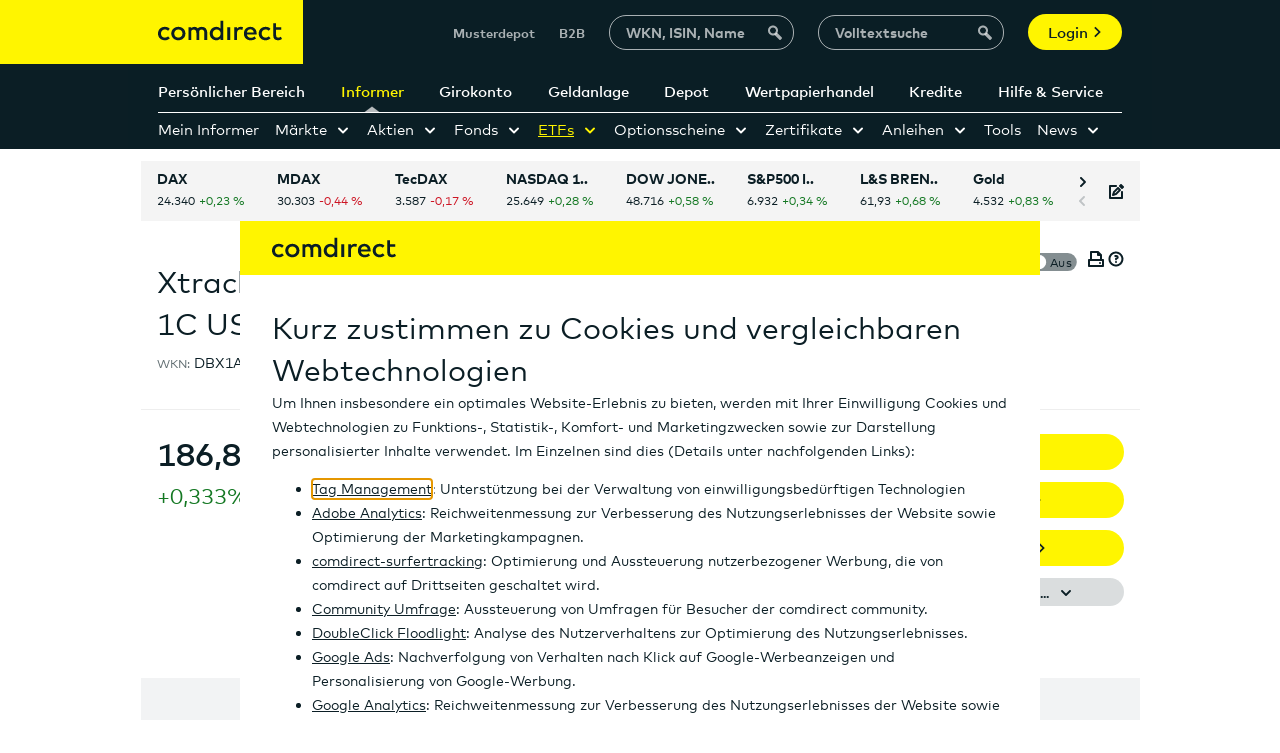

--- FILE ---
content_type: text/html;charset=UTF-8
request_url: https://www.comdirect.de/ovm/cd/api/1.0/funds/competition?wkn=DBX1AT&isin=LU0322253732&idNotation=&pageId=core0078
body_size: 5420
content:
<aside aria-label="Werbung Ausgewählte Alternativen" class="bg-color--cd-second-background border--cd-border-secondary border-1 outer-spacing--medium-bottom-md">
    <div class="flex-layout flex-layout__align-items--center flex-layout__justify-content--space-between inner-spacing--medium flex-layout__wrap--medium--wrap flex-layout__wrap--small--wrap">
        <div class="inner-spacing--medium-right">
          <span class="output-text text-weight--medium text-size--small inner-spacing--xsmall-right">Werbung</span>
          <h3 class="headline headline--h3 headline--no-margin">Ausgewählte Alternativen</h3>
        </div>
        <div class="flex-layout flex-layout__justify-content--end flex-layout__grow--1 flex-layout__align-items--center">
          <span class="text-size--xsmall inner-spacing--xsmall-right text-nowrap" lang="en">sponsored by</span>
          <img src="[data-uri]" alt="Logo von J.P. Morgan">  
        </div>
    </div>

    <table class="table table--collapse-sm display table--comparison table--transparent">
    <caption class="visually-hidden-all">Werbung Ausgewählte Alternativen</caption>
        <thead>
            <tr class="table__row">
                    <th scope="col" class="table__column--top table__column--transparent">
                        Name
                    </th>
                    <th scope="col" class="table__column--top table__column--transparent">
                        Vergleichsindex
                    </th>
                    <th scope="col" class="table__column--top table__column--transparent">
                        Fondsvolumen
                    </th>
                    <th scope="col" class="table__column--top table__column--transparent">
                        <span class="visually-hidden-all">Aktion</span>
                    </th>
            </tr>
        </thead>
        <tbody>
                <tr class="table__row">
                            <th scope="row" class="table__column--top table__column--transparent" data-label="Name">
                                <a class="link link--primary" href="/inf/etfs/detail/uebersicht.html?MARKET_SELECTION=true&ID_INSTRUMENT=126357847" data-plugin="{at:{pageId : 'coai_InformerContentIntegration', customTimestampParameter: 'ovm_timestamp',
                                    additionalParams : {
                                        ovm_ProduktContentIntegration : 'competition',
                                        ovm_Werbetreibender : 'J.P. Morgan',
                                        informer_EWF_ID : 'ISIN_LU0322253732',
                                        informer_EWF_ID_Klick : 'etf-kkt_JPMORGAN_AMC_WKN_A2DWM6',
                                        informer_Content_Int_Klick : 1}}}">
                                <span class="">
                                    JP Morgan Global Research Enhanced Index Equity ESG UCITS ETF USD Acc.
                                    
                                </span>
                                </a>
                            </th>
                            <td class="table__column--top table__column--transparent" data-label="Vergleichsindex">
                                <span class="">
                                    MSCI World
                                    
                                </span>
                            </td>
                            <td class="table__column--top table__column--transparent" data-label="Fondsvolumen">
                                <span class="">
                                    8,58 Mrd. EUR
                                    
                                </span>
                            </td>
                            <td class="table__column--top table__column--transparent">
                                <a class="button button--secondary button--small button--growing-sm" href="/inf/etfs/detail/uebersicht.html?MARKET_SELECTION=true&ID_INSTRUMENT=126357847" data-plugin="{at:{pageId : 'coai_InformerContentIntegration', customTimestampParameter: 'ovm_timestamp',
                                    additionalParams : {
                                        ovm_ProduktContentIntegration : 'competition',
                                        ovm_Werbetreibender : 'J.P. Morgan',
                                        informer_EWF_ID : 'ISIN_LU0322253732',
                                        informer_EWF_ID_Klick : 'etf-kkt_JPMORGAN_AMC_WKN_A2DWM6',
                                        informer_Content_Int_Klick : 1}}}">
                                <span class="button__inner">
                                    Zum ETF
                                    <span class="button__icon" aria-hidden="true"></span>
                                </span>
                                </a>
                            </td>
                </tr>
                <tr class="table__row">
                            <th scope="row" class="table__column--top table__column--transparent" data-label="Name">
                                <a class="link link--primary" href="/inf/etfs/detail/uebersicht.html?MARKET_SELECTION=true&ID_INSTRUMENT=248685338" data-plugin="{at:{pageId : 'coai_InformerContentIntegration', customTimestampParameter: 'ovm_timestamp',
                                    additionalParams : {
                                        ovm_ProduktContentIntegration : 'competition',
                                        ovm_Werbetreibender : 'J.P. Morgan',
                                        informer_EWF_ID : 'ISIN_LU0322253732',
                                        informer_EWF_ID_Klick : 'etf-kkt_JPMORGAN_AMC_WKN_A3EHRE',
                                        informer_Content_Int_Klick : 1}}}">
                                <span class="">
                                    JP Morgan Global Equity Premium Income Active UCITS ETF USD Dis.
                                    
                                </span>
                                </a>
                            </th>
                            <td class="table__column--top table__column--transparent" data-label="Vergleichsindex">
                                <span class="">
                                    MSCI World
                                    
                                </span>
                            </td>
                            <td class="table__column--top table__column--transparent" data-label="Fondsvolumen">
                                <span class="">
                                    1,20 Mrd. EUR
                                    
                                </span>
                            </td>
                            <td class="table__column--top table__column--transparent">
                                <a class="button button--secondary button--small button--growing-sm" href="/inf/etfs/detail/uebersicht.html?MARKET_SELECTION=true&ID_INSTRUMENT=248685338" data-plugin="{at:{pageId : 'coai_InformerContentIntegration', customTimestampParameter: 'ovm_timestamp',
                                    additionalParams : {
                                        ovm_ProduktContentIntegration : 'competition',
                                        ovm_Werbetreibender : 'J.P. Morgan',
                                        informer_EWF_ID : 'ISIN_LU0322253732',
                                        informer_EWF_ID_Klick : 'etf-kkt_JPMORGAN_AMC_WKN_A3EHRE',
                                        informer_Content_Int_Klick : 1}}}">
                                <span class="button__inner">
                                    Zum ETF
                                    <span class="button__icon" aria-hidden="true"></span>
                                </span>
                                </a>
                            </td>
                </tr>
                <tr class="table__row">
                            <th scope="row" class="table__column--top table__column--transparent" data-label="Name">
                                <a class="link link--primary" href="/inf/etfs/detail/uebersicht.html?MARKET_SELECTION=true&ID_INSTRUMENT=126357850" data-plugin="{at:{pageId : 'coai_InformerContentIntegration', customTimestampParameter: 'ovm_timestamp',
                                    additionalParams : {
                                        ovm_ProduktContentIntegration : 'competition',
                                        ovm_Werbetreibender : 'J.P. Morgan',
                                        informer_EWF_ID : 'ISIN_LU0322253732',
                                        informer_EWF_ID_Klick : 'etf-kkt_JPMORGAN_AMC_WKN_A2DWM7',
                                        informer_Content_Int_Klick : 1}}}">
                                <span class="">
                                    JPMorgan US Research Enhanced Index Equity Active UCITS ETF USD Acc
                                    
                                </span>
                                </a>
                            </th>
                            <td class="table__column--top table__column--transparent" data-label="Vergleichsindex">
                                <span class="">
                                    S&P 500
                                    
                                </span>
                            </td>
                            <td class="table__column--top table__column--transparent" data-label="Fondsvolumen">
                                <span class="">
                                    11,03 Mrd. EUR
                                    
                                </span>
                            </td>
                            <td class="table__column--top table__column--transparent">
                                <a class="button button--secondary button--small button--growing-sm" href="/inf/etfs/detail/uebersicht.html?MARKET_SELECTION=true&ID_INSTRUMENT=126357850" data-plugin="{at:{pageId : 'coai_InformerContentIntegration', customTimestampParameter: 'ovm_timestamp',
                                    additionalParams : {
                                        ovm_ProduktContentIntegration : 'competition',
                                        ovm_Werbetreibender : 'J.P. Morgan',
                                        informer_EWF_ID : 'ISIN_LU0322253732',
                                        informer_EWF_ID_Klick : 'etf-kkt_JPMORGAN_AMC_WKN_A2DWM7',
                                        informer_Content_Int_Klick : 1}}}">
                                <span class="button__inner">
                                    Zum ETF
                                    <span class="button__icon" aria-hidden="true"></span>
                                </span>
                                </a>
                            </td>
                </tr>
                <tr class="table__row">
                            <th scope="row" class="table__column--top table__column--transparent" data-label="Name">
                                <a class="link link--primary" href="/inf/etfs/detail/uebersicht.html?MARKET_SELECTION=true&ID_INSTRUMENT=126357851" data-plugin="{at:{pageId : 'coai_InformerContentIntegration', customTimestampParameter: 'ovm_timestamp',
                                    additionalParams : {
                                        ovm_ProduktContentIntegration : 'competition',
                                        ovm_Werbetreibender : 'J.P. Morgan',
                                        informer_EWF_ID : 'ISIN_LU0322253732',
                                        informer_EWF_ID_Klick : 'etf-kkt_JPMORGAN_AMC_WKN_A2DWM4',
                                        informer_Content_Int_Klick : 1}}}">
                                <span class="">
                                    JP Morgan Europe Research Enhanced Index Equity ESG UCITS ETF EUR Acc.
                                    
                                </span>
                                </a>
                            </th>
                            <td class="table__column--top table__column--transparent" data-label="Vergleichsindex">
                                <span class="">
                                    MSCI Europe
                                    
                                </span>
                            </td>
                            <td class="table__column--top table__column--transparent" data-label="Fondsvolumen">
                                <span class="">
                                    2,83 Mrd. EUR
                                    
                                </span>
                            </td>
                            <td class="table__column--top table__column--transparent">
                                <a class="button button--secondary button--small button--growing-sm" href="/inf/etfs/detail/uebersicht.html?MARKET_SELECTION=true&ID_INSTRUMENT=126357851" data-plugin="{at:{pageId : 'coai_InformerContentIntegration', customTimestampParameter: 'ovm_timestamp',
                                    additionalParams : {
                                        ovm_ProduktContentIntegration : 'competition',
                                        ovm_Werbetreibender : 'J.P. Morgan',
                                        informer_EWF_ID : 'ISIN_LU0322253732',
                                        informer_EWF_ID_Klick : 'etf-kkt_JPMORGAN_AMC_WKN_A2DWM4',
                                        informer_Content_Int_Klick : 1}}}">
                                <span class="button__inner">
                                    Zum ETF
                                    <span class="button__icon" aria-hidden="true"></span>
                                </span>
                                </a>
                            </td>
                </tr>
        </tbody>
    </table>
            <span class="footnotes visible-lg-inline-block inner-spacing--medium-bottom inner-spacing--medium-left inner-spacing--medium-right">
                            Verluste sind möglich.
            </span>
</aside>

--- FILE ---
content_type: text/html;charset=UTF-8
request_url: https://www.comdirect.de/ovm/cd/api/1.0/amc/highlighting?wkn=DBX1AT&isin=LU0322253732&idNotation=&pageId=core0078
body_size: 20550
content:

<aside aria-label="Werbung Beliebte ETF-Anbieter" class="bg-color--cd-second-background border--cd-border-secondary border-1 inner-spacing--medium" data-plugin="{multiExpandContent:{switchOrderByViewport:'smAndMd', activeClass: 'content-integration__trigger--active', switchOrderSelector:'[date-role=&quot;switchOrder&quot;]'}}">
  <div class="flex-layout flex-layout--row-reverse flex-layout__align-items--center flex-layout__justify-content--space-between inner-spacing--medium-bottom flex-layout__wrap--medium--wrap flex-layout__wrap--small--wrap">
    <span class="output-text accordion__tile__output-text text-weight--bold">
      Beliebte ETF-Anbieter
    </span>
    <span class="output-text accordion__tile__output-text text-weight--medium text-size--small">
      Werbung
    </span>
  </div>
  <div class="flex-layout flex-layout__wrap--wrap">
        <div class="flex-layout__basis--small--100 flex-layout__basis--medium--100 flex-layout__basis--large--25 inner-spacing--xsmall-right-lg outer-spacing--medium-bottom-sm outer-spacing--medium-bottom-md" date-role="switchOrder">
        <button aria-expanded="true" aria-controls="expand-content-amc_highlighting_core0078-0" class="hover-bg-color--cd-background bg-color--cd-second-background button--clean button--full-width-sm button--full-width-md inner-spacing--medium text-align--center content-integration__trigger--active" aria-label="Fonds von Fidelity bei comdirect">
          <div class="inner-spacing--small-bottom">
            <img src="[data-uri]" class="responsive-image" alt="Logo von Fidelity" aria-hidden="true" height="76px" />
          </div>
          <p class="text-align--center">
            Fonds von Fidelity bei comdirect
          </p>
        </button>
      </div>
        <div class="flex-layout__basis--small--100 flex-layout__basis--medium--100 flex-layout__basis--large--25 inner-spacing--xsmall-horizontal-lg outer-spacing--medium-bottom-sm outer-spacing--medium-bottom-md" date-role="switchOrder">
        <button aria-expanded="false" aria-controls="expand-content-amc_highlighting_core0078-1" class="hover-bg-color--cd-background bg-color--cd-second-background button--clean button--full-width-sm button--full-width-md inner-spacing--medium text-align--center " aria-label="Fonds von Franklin Templeton bei comdirect">
          <div class="inner-spacing--small-bottom">
            <img src="[data-uri]" class="responsive-image" alt="Logo von Franklin Templeton" aria-hidden="true" height="76px" />
          </div>
          <p class="text-align--center">
            Fonds von Franklin Templeton bei comdirect
          </p>
        </button>
      </div>
        <div class="flex-layout__basis--small--100 flex-layout__basis--medium--100 flex-layout__basis--large--25 inner-spacing--xsmall-horizontal-lg outer-spacing--medium-bottom-sm outer-spacing--medium-bottom-md" date-role="switchOrder">
        <button aria-expanded="false" aria-controls="expand-content-amc_highlighting_core0078-2" class="hover-bg-color--cd-background bg-color--cd-second-background button--clean button--full-width-sm button--full-width-md inner-spacing--medium text-align--center " aria-label="Fonds von Vanguard bei comdirect">
          <div class="inner-spacing--small-bottom">
            <img src="[data-uri]" class="responsive-image" alt="Logo von Vanguard" aria-hidden="true" height="76px" />
          </div>
          <p class="text-align--center">
            Fonds von Vanguard bei comdirect
          </p>
        </button>
      </div>
        <div class="flex-layout__basis--small--100 flex-layout__basis--medium--100 flex-layout__basis--large--25 inner-spacing--xsmall-left-lg outer-spacing--medium-bottom-sm outer-spacing--medium-bottom-md" date-role="switchOrder">
        <button aria-expanded="false" aria-controls="expand-content-amc_highlighting_core0078-3" class="hover-bg-color--cd-background bg-color--cd-second-background button--clean button--full-width-sm button--full-width-md inner-spacing--medium text-align--center " aria-label="Fonds von WisdomTree bei comdirect">
          <div class="inner-spacing--small-bottom">
            <img src="[data-uri]" class="responsive-image" alt="Logo von WisdomTree" aria-hidden="true" height="76px" />
          </div>
          <p class="text-align--center">
            Fonds von WisdomTree bei comdirect
          </p>
        </button>
      </div>
      <table class="simple-table inner-spacing--none-vertical flex-layout__basis--100 outer-spacing--small-top-lg outer-spacing--medium-bottom-sm outer-spacing--medium-bottom-md" id="expand-content-amc_highlighting_core0078-0" >
         <caption class="visually-hidden-all">Werbung ETFs von Fidelity</caption>
            <thead>
              <tr class="simple-table__row strong border-bottom">
                <th scope="col" class="simple-table__cell text-align--left-md text-align--left-lg">
                  <span class="hidden-sm">
                    ETFs von Fidelity
                  </span>
                  <span class="hidden-md hidden-lg">
                    Name
                  </span>
                </th>
                <th scope="col" class="simple-table__cell hidden-sm text-align--left-md text-align--left-lg">
                  Anlageschwerpunkt
                </th>
                <th class="simple-table__cell hidden-sm text-align--left-md text-align--left-lg">
                  Fondsvolumen
                </th>
                <th scope="col" class="simple-table__cell text-align--left-md text-align--left-lg">
                  <span class="hidden-sm">
                    Lfd. Kosten
                  </span>
                  <span class="hidden-md hidden-lg"> Kosten </span>
                </th>
              </tr>
            </thead>

            <tbody>
                  <tr class="simple-table__row border-bottom">
                            <th scope="row" class="simple-table__cell text-align--left-md text-align--left-lg ">
                          <a href="/inf/etfs/detail/uebersicht.html?MARKET_SELECTION=true&ID_INSTRUMENT=118520782" class="link link--primary text-weight--regular" data-plugin="{at:{pageId : 'coai_InformerContentIntegration', customTimestampParameter: 'ovm_timestamp',
                            additionalParams : {
                                ovm_ProduktContentIntegration : 'ovm_amc_highlighting',
                                ovm_Werbetreibender : 'Fidelity',
                                informer_EWF_ID : 'amc_highlighting_core0078',
                                informer_EWF_ID_Klick : 'amc_highlighting_core0078_FIDELITY_ISIN_IE00BYXVGZ48',
                                informer_Content_Int_Klick : 1}
                             },
                              seoLink: {raw:
                                '/inf/etfs/detail/uebersicht.html?MARKET_SELECTION=true&ID_INSTRUMENT=118520782'
                              }
                                }">
                            Fidelity Global Quality Income UCITS ETF USD Dis.
                          </a> 
                            </th>
                            <td class="simple-table__cell text-align--left-md text-align--left-lg hidden-sm">
                            Aktien International
                            </td>
                            <td class="simple-table__cell text-align--left-md text-align--left-lg hidden-sm">
                            1,11 Mrd. EUR
                            </td>
                            <td class="simple-table__cell text-align--left-md text-align--left-lg ">
                            0,40 %
                            </td>
                  </tr>
                  <tr class="simple-table__row border-bottom">
                            <th scope="row" class="simple-table__cell text-align--left-md text-align--left-lg ">
                          <a href="/inf/etfs/detail/uebersicht.html?MARKET_SELECTION=true&ID_INSTRUMENT=118520780" class="link link--primary text-weight--regular" data-plugin="{at:{pageId : 'coai_InformerContentIntegration', customTimestampParameter: 'ovm_timestamp',
                            additionalParams : {
                                ovm_ProduktContentIntegration : 'ovm_amc_highlighting',
                                ovm_Werbetreibender : 'Fidelity',
                                informer_EWF_ID : 'amc_highlighting_core0078',
                                informer_EWF_ID_Klick : 'amc_highlighting_core0078_FIDELITY_ISIN_IE00BYXVGX24',
                                informer_Content_Int_Klick : 1}
                             },
                              seoLink: {raw:
                                '/inf/etfs/detail/uebersicht.html?MARKET_SELECTION=true&ID_INSTRUMENT=118520780'
                              }
                                }">
                            Fidelity US Quality Income UCITS ETF USD Dis.
                          </a> 
                            </th>
                            <td class="simple-table__cell text-align--left-md text-align--left-lg hidden-sm">
                            Aktien Dividendenstrategie
                            </td>
                            <td class="simple-table__cell text-align--left-md text-align--left-lg hidden-sm">
                            2,02 Mrd. EUR
                            </td>
                            <td class="simple-table__cell text-align--left-md text-align--left-lg ">
                            0,25 %
                            </td>
                  </tr>
                  <tr class="simple-table__row border-bottom">
                            <th scope="row" class="simple-table__cell text-align--left-md text-align--left-lg ">
                          <a href="/inf/etfs/detail/uebersicht.html?MARKET_SELECTION=true&ID_INSTRUMENT=134940183" class="link link--primary text-weight--regular" data-plugin="{at:{pageId : 'coai_InformerContentIntegration', customTimestampParameter: 'ovm_timestamp',
                            additionalParams : {
                                ovm_ProduktContentIntegration : 'ovm_amc_highlighting',
                                ovm_Werbetreibender : 'Fidelity',
                                informer_EWF_ID : 'amc_highlighting_core0078',
                                informer_EWF_ID_Klick : 'amc_highlighting_core0078_FIDELITY_ISIN_IE00BYSX4176',
                                informer_Content_Int_Klick : 1}
                             },
                              seoLink: {raw:
                                '/inf/etfs/detail/uebersicht.html?MARKET_SELECTION=true&ID_INSTRUMENT=134940183'
                              }
                                }">
                            Fidelity Europe Quality Income UCITS ETF EUR Dis.
                          </a> 
                            </th>
                            <td class="simple-table__cell text-align--left-md text-align--left-lg hidden-sm">
                            Aktien Dividendenstrategie
                            </td>
                            <td class="simple-table__cell text-align--left-md text-align--left-lg hidden-sm">
                            58,76 Mio. EUR
                            </td>
                            <td class="simple-table__cell text-align--left-md text-align--left-lg ">
                            0,30 %
                            </td>
                  </tr>
            </tbody>
            <tfoot>
              <tr>
                <td class="simple-table__cell text-align--right inner-spacing--none-top-sm" colspan="100%">
                  <a href="https://bit.ly/3RnVme4" class="button button--secondary button--small button--growing-sm outer-spacing--xsmall-top-sm outer-spacing--xsmall-bottom-sm" data-plugin="{at:{pageId : 'coai_InformerContentIntegration', customTimestampParameter: 'ovm_timestamp',
                    additionalParams : {
                        ovm_ProduktContentIntegration : 'ovm_amc_highlighting',
                        ovm_Werbetreibender : 'Fidelity',
                        informer_EWF_ID : 'amc_highlighting_core0078',
                        informer_EWF_ID_Klick : 'amc_highlighting_core0078_FIDELITY_PartnerSite',
                        informer_Content_Int_Klick : 1}
                     },
                      seoLink: {raw:
                        'https://bit.ly/3RnVme4'
                      }
                        }">
                    <span class="button__inner">
                      Zum Anbieter
                      <span class="button__icon" aria-hidden="true"></span>
                    </span>
                </a>
                  <br class="visible-sm"/>
                  <a href="/inf/etfs/selector/trefferliste_performance.html?ISSUERGROUP=136&SORT=PERFORMANCE_1Y&SORTDIR=DESCENDING&INTEGRATION_TYPE=amc_highlighting_core0078&ADVERTISER=FIDELITY" class="button button--small button--growing-sm button--secondary" data-plugin="{at:{pageId : 'coai_InformerContentIntegration', customTimestampParameter: 'ovm_timestamp',
                    additionalParams : {
                        ovm_ProduktContentIntegration : 'ovm_amc_highlighting',
                        ovm_Werbetreibender : 'Fidelity',
                        informer_EWF_ID : 'amc_highlighting_core0078',
                        informer_EWF_ID_Klick : 'amc_highlighting_core0078_FIDELITY',
                        informer_Content_Int_Klick : 1}
                     },
                      seoLink: {raw:
                        '/inf/etfs/selector/trefferliste_performance.html?ISSUERGROUP=136&SORT=PERFORMANCE_1Y&SORTDIR=DESCENDING&INTEGRATION_TYPE=amc_highlighting_core0078&ADVERTISER=FIDELITY'
                      }
                        }">
                    <span class="button__inner">
                      Alle Fonds von Fidelity
                      <span class="button__icon" aria-hidden="true"></span>
                    </span>
                  </a>
                </td>
              </tr>
            </tfoot>
          </table>
      <table class="simple-table inner-spacing--none-vertical flex-layout__basis--100 outer-spacing--small-top-lg outer-spacing--medium-bottom-sm outer-spacing--medium-bottom-md" id="expand-content-amc_highlighting_core0078-1" hidden="hidden">
         <caption class="visually-hidden-all">Werbung ETFs von Franklin Templeton</caption>
            <thead>
              <tr class="simple-table__row strong border-bottom">
                <th scope="col" class="simple-table__cell text-align--left-md text-align--left-lg">
                  <span class="hidden-sm">
                    ETFs von Franklin Templeton
                  </span>
                  <span class="hidden-md hidden-lg">
                    Name
                  </span>
                </th>
                <th scope="col" class="simple-table__cell hidden-sm text-align--left-md text-align--left-lg">
                  Anlageschwerpunkt
                </th>
                <th class="simple-table__cell hidden-sm text-align--left-md text-align--left-lg">
                  Fondsvolumen
                </th>
                <th scope="col" class="simple-table__cell text-align--left-md text-align--left-lg">
                  <span class="hidden-sm">
                    Lfd. Kosten
                  </span>
                  <span class="hidden-md hidden-lg"> Kosten </span>
                </th>
              </tr>
            </thead>

            <tbody>
                  <tr class="simple-table__row border-bottom">
                            <th scope="row" class="simple-table__cell text-align--left-md text-align--left-lg ">
                          <a href="/inf/etfs/detail/uebersicht.html?MARKET_SELECTION=true&ID_INSTRUMENT=150650828" class="link link--primary text-weight--regular" data-plugin="{at:{pageId : 'coai_InformerContentIntegration', customTimestampParameter: 'ovm_timestamp',
                            additionalParams : {
                                ovm_ProduktContentIntegration : 'ovm_amc_highlighting',
                                ovm_Werbetreibender : 'Franklin Templeton',
                                informer_EWF_ID : 'amc_highlighting_core0078',
                                informer_EWF_ID_Klick : 'amc_highlighting_core0078_TEMPLETON_ISIN_IE00BHZRQZ17',
                                informer_Content_Int_Klick : 1}
                             },
                              seoLink: {raw:
                                '/inf/etfs/detail/uebersicht.html?MARKET_SELECTION=true&ID_INSTRUMENT=150650828'
                              }
                                }">
                            Franklin FTSE India UCITS ETF USD Acc.
                          </a> 
                            </th>
                            <td class="simple-table__cell text-align--left-md text-align--left-lg hidden-sm">
                            Aktien Indien
                            </td>
                            <td class="simple-table__cell text-align--left-md text-align--left-lg hidden-sm">
                            1,51 Mrd. EUR
                            </td>
                            <td class="simple-table__cell text-align--left-md text-align--left-lg ">
                            0,19 %
                            </td>
                  </tr>
                  <tr class="simple-table__row border-bottom">
                            <th scope="row" class="simple-table__cell text-align--left-md text-align--left-lg ">
                          <a href="/inf/etfs/detail/uebersicht.html?MARKET_SELECTION=true&ID_INSTRUMENT=150650830" class="link link--primary text-weight--regular" data-plugin="{at:{pageId : 'coai_InformerContentIntegration', customTimestampParameter: 'ovm_timestamp',
                            additionalParams : {
                                ovm_ProduktContentIntegration : 'ovm_amc_highlighting',
                                ovm_Werbetreibender : 'Franklin Templeton',
                                informer_EWF_ID : 'amc_highlighting_core0078',
                                informer_EWF_ID_Klick : 'amc_highlighting_core0078_TEMPLETON_ISIN_IE00BHZRR147',
                                informer_Content_Int_Klick : 1}
                             },
                              seoLink: {raw:
                                '/inf/etfs/detail/uebersicht.html?MARKET_SELECTION=true&ID_INSTRUMENT=150650830'
                              }
                                }">
                            Franklin FTSE China UCITS ETF USD Acc.
                          </a> 
                            </th>
                            <td class="simple-table__cell text-align--left-md text-align--left-lg hidden-sm">
                            Aktien China
                            </td>
                            <td class="simple-table__cell text-align--left-md text-align--left-lg hidden-sm">
                            1,75 Mrd. EUR
                            </td>
                            <td class="simple-table__cell text-align--left-md text-align--left-lg ">
                            0,19 %
                            </td>
                  </tr>
                  <tr class="simple-table__row border-bottom">
                            <th scope="row" class="simple-table__cell text-align--left-md text-align--left-lg ">
                          <a href="/inf/etfs/detail/uebersicht.html?MARKET_SELECTION=true&ID_INSTRUMENT=124220140" class="link link--primary text-weight--regular" data-plugin="{at:{pageId : 'coai_InformerContentIntegration', customTimestampParameter: 'ovm_timestamp',
                            additionalParams : {
                                ovm_ProduktContentIntegration : 'ovm_amc_highlighting',
                                ovm_Werbetreibender : 'Franklin Templeton',
                                informer_EWF_ID : 'amc_highlighting_core0078',
                                informer_EWF_ID_Klick : 'amc_highlighting_core0078_TEMPLETON_ISIN_IE00BF2B0K52',
                                informer_Content_Int_Klick : 1}
                             },
                              seoLink: {raw:
                                '/inf/etfs/detail/uebersicht.html?MARKET_SELECTION=true&ID_INSTRUMENT=124220140'
                              }
                                }">
                            Franklin Emerging Markets UCITS ETF USD Acc.
                          </a> 
                            </th>
                            <td class="simple-table__cell text-align--left-md text-align--left-lg hidden-sm">
                            Aktien Emerging Markets
                            </td>
                            <td class="simple-table__cell text-align--left-md text-align--left-lg hidden-sm">
                            49,95 Mio. EUR
                            </td>
                            <td class="simple-table__cell text-align--left-md text-align--left-lg ">
                            0,30 %
                            </td>
                  </tr>
            </tbody>
            <tfoot>
              <tr>
                <td class="simple-table__cell text-align--right inner-spacing--none-top-sm" colspan="100%">
                  <a href="https://www.franklintempleton.de/produkte/etf/index" class="button button--secondary button--small button--growing-sm outer-spacing--xsmall-top-sm outer-spacing--xsmall-bottom-sm" data-plugin="{at:{pageId : 'coai_InformerContentIntegration', customTimestampParameter: 'ovm_timestamp',
                    additionalParams : {
                        ovm_ProduktContentIntegration : 'ovm_amc_highlighting',
                        ovm_Werbetreibender : 'Franklin Templeton',
                        informer_EWF_ID : 'amc_highlighting_core0078',
                        informer_EWF_ID_Klick : 'amc_highlighting_core0078_TEMPLETON_PartnerSite',
                        informer_Content_Int_Klick : 1}
                     },
                      seoLink: {raw:
                        'https://www.franklintempleton.de/produkte/etf/index'
                      }
                        }">
                    <span class="button__inner">
                      Zum Anbieter
                      <span class="button__icon" aria-hidden="true"></span>
                    </span>
                </a>
                  <br class="visible-sm"/>
                  <a href="/inf/etfs/selector/trefferliste_performance.html?ISSUERGROUP=48&SORT=PERFORMANCE_1Y&SORTDIR=DESCENDING&INTEGRATION_TYPE=amc_highlighting_core0078&ADVERTISER=TEMPLETON" class="button button--small button--growing-sm button--secondary" data-plugin="{at:{pageId : 'coai_InformerContentIntegration', customTimestampParameter: 'ovm_timestamp',
                    additionalParams : {
                        ovm_ProduktContentIntegration : 'ovm_amc_highlighting',
                        ovm_Werbetreibender : 'Franklin Templeton',
                        informer_EWF_ID : 'amc_highlighting_core0078',
                        informer_EWF_ID_Klick : 'amc_highlighting_core0078_TEMPLETON',
                        informer_Content_Int_Klick : 1}
                     },
                      seoLink: {raw:
                        '/inf/etfs/selector/trefferliste_performance.html?ISSUERGROUP=48&SORT=PERFORMANCE_1Y&SORTDIR=DESCENDING&INTEGRATION_TYPE=amc_highlighting_core0078&ADVERTISER=TEMPLETON'
                      }
                        }">
                    <span class="button__inner">
                      Alle Fonds von Franklin Templeton
                      <span class="button__icon" aria-hidden="true"></span>
                    </span>
                  </a>
                </td>
              </tr>
            </tfoot>
          </table>
      <table class="simple-table inner-spacing--none-vertical flex-layout__basis--100 outer-spacing--small-top-lg outer-spacing--medium-bottom-sm outer-spacing--medium-bottom-md" id="expand-content-amc_highlighting_core0078-2" hidden="hidden">
         <caption class="visually-hidden-all">Werbung ETFs von Vanguard</caption>
            <thead>
              <tr class="simple-table__row strong border-bottom">
                <th scope="col" class="simple-table__cell text-align--left-md text-align--left-lg">
                  <span class="hidden-sm">
                    ETFs von Vanguard
                  </span>
                  <span class="hidden-md hidden-lg">
                    Name
                  </span>
                </th>
                <th scope="col" class="simple-table__cell hidden-sm text-align--left-md text-align--left-lg">
                  Anlageschwerpunkt
                </th>
                <th class="simple-table__cell hidden-sm text-align--left-md text-align--left-lg">
                  Fondsvolumen
                </th>
                <th scope="col" class="simple-table__cell text-align--left-md text-align--left-lg">
                  <span class="hidden-sm">
                    Lfd. Kosten
                  </span>
                  <span class="hidden-md hidden-lg"> Kosten </span>
                </th>
              </tr>
            </thead>

            <tbody>
                  <tr class="simple-table__row border-bottom">
                            <th scope="row" class="simple-table__cell text-align--left-md text-align--left-lg ">
                          <a href="/inf/etfs/detail/uebersicht.html?MARKET_SELECTION=true&ID_INSTRUMENT=40773211" class="link link--primary text-weight--regular" data-plugin="{at:{pageId : 'coai_InformerContentIntegration', customTimestampParameter: 'ovm_timestamp',
                            additionalParams : {
                                ovm_ProduktContentIntegration : 'ovm_amc_highlighting',
                                ovm_Werbetreibender : 'Vanguard',
                                informer_EWF_ID : 'amc_highlighting_core0078',
                                informer_EWF_ID_Klick : 'amc_highlighting_core0078_VANGUARD_ISIN_IE00B3XXRP09',
                                informer_Content_Int_Klick : 1}
                             },
                              seoLink: {raw:
                                '/inf/etfs/detail/uebersicht.html?MARKET_SELECTION=true&ID_INSTRUMENT=40773211'
                              }
                                }">
                            Vanguard S&P 500 UCITS ETF USD Dis.
                          </a> 
                            </th>
                            <td class="simple-table__cell text-align--left-md text-align--left-lg hidden-sm">
                            Aktien USA
                            </td>
                            <td class="simple-table__cell text-align--left-md text-align--left-lg hidden-sm">
                            67,82 Mrd. EUR
                            </td>
                            <td class="simple-table__cell text-align--left-md text-align--left-lg ">
                            0,07 %
                            </td>
                  </tr>
                  <tr class="simple-table__row border-bottom">
                            <th scope="row" class="simple-table__cell text-align--left-md text-align--left-lg ">
                          <a href="/inf/etfs/detail/uebersicht.html?MARKET_SELECTION=true&ID_INSTRUMENT=40773086" class="link link--primary text-weight--regular" data-plugin="{at:{pageId : 'coai_InformerContentIntegration', customTimestampParameter: 'ovm_timestamp',
                            additionalParams : {
                                ovm_ProduktContentIntegration : 'ovm_amc_highlighting',
                                ovm_Werbetreibender : 'Vanguard',
                                informer_EWF_ID : 'amc_highlighting_core0078',
                                informer_EWF_ID_Klick : 'amc_highlighting_core0078_VANGUARD_ISIN_IE00B3RBWM25',
                                informer_Content_Int_Klick : 1}
                             },
                              seoLink: {raw:
                                '/inf/etfs/detail/uebersicht.html?MARKET_SELECTION=true&ID_INSTRUMENT=40773086'
                              }
                                }">
                            Vanguard FTSE All-World UCITS ETF USD Dis.
                          </a> 
                            </th>
                            <td class="simple-table__cell text-align--left-md text-align--left-lg hidden-sm">
                            Aktien International
                            </td>
                            <td class="simple-table__cell text-align--left-md text-align--left-lg hidden-sm">
                            45,00 Mrd. EUR
                            </td>
                            <td class="simple-table__cell text-align--left-md text-align--left-lg ">
                            0,22 %
                            </td>
                  </tr>
                  <tr class="simple-table__row border-bottom">
                            <th scope="row" class="simple-table__cell text-align--left-md text-align--left-lg ">
                          <a href="/inf/etfs/detail/uebersicht.html?MARKET_SELECTION=true&ID_INSTRUMENT=50838310" class="link link--primary text-weight--regular" data-plugin="{at:{pageId : 'coai_InformerContentIntegration', customTimestampParameter: 'ovm_timestamp',
                            additionalParams : {
                                ovm_ProduktContentIntegration : 'ovm_amc_highlighting',
                                ovm_Werbetreibender : 'Vanguard',
                                informer_EWF_ID : 'amc_highlighting_core0078',
                                informer_EWF_ID_Klick : 'amc_highlighting_core0078_VANGUARD_ISIN_IE00B810Q511',
                                informer_Content_Int_Klick : 1}
                             },
                              seoLink: {raw:
                                '/inf/etfs/detail/uebersicht.html?MARKET_SELECTION=true&ID_INSTRUMENT=50838310'
                              }
                                }">
                            Vanguard FTSE 100 UCITS ETF GBP Dis.
                          </a> 
                            </th>
                            <td class="simple-table__cell text-align--left-md text-align--left-lg hidden-sm">
                            Aktien Großbritannien
                            </td>
                            <td class="simple-table__cell text-align--left-md text-align--left-lg hidden-sm">
                            5,30 Mrd. EUR
                            </td>
                            <td class="simple-table__cell text-align--left-md text-align--left-lg ">
                            0,10 %
                            </td>
                  </tr>
            </tbody>
            <tfoot>
              <tr>
                <td class="simple-table__cell text-align--right inner-spacing--none-top-sm" colspan="100%">
                  <a href="https://www.de.vanguard/de/?cmpgn=SL0222PADPM1015DE" class="button button--secondary button--small button--growing-sm outer-spacing--xsmall-top-sm outer-spacing--xsmall-bottom-sm" data-plugin="{at:{pageId : 'coai_InformerContentIntegration', customTimestampParameter: 'ovm_timestamp',
                    additionalParams : {
                        ovm_ProduktContentIntegration : 'ovm_amc_highlighting',
                        ovm_Werbetreibender : 'Vanguard',
                        informer_EWF_ID : 'amc_highlighting_core0078',
                        informer_EWF_ID_Klick : 'amc_highlighting_core0078_VANGUARD_PartnerSite',
                        informer_Content_Int_Klick : 1}
                     },
                      seoLink: {raw:
                        'https://www.de.vanguard/de/?cmpgn=SL0222PADPM1015DE'
                      }
                        }">
                    <span class="button__inner">
                      Zum Anbieter
                      <span class="button__icon" aria-hidden="true"></span>
                    </span>
                </a>
                  <br class="visible-sm"/>
                  <a href="/inf/etfs/selector/trefferliste_performance.html?ISSUERGROUP=182&SORT=PERFORMANCE_1Y&SORTDIR=DESCENDING&INTEGRATION_TYPE=amc_highlighting_core0078&ADVERTISER=VANGUARD" class="button button--small button--growing-sm button--secondary" data-plugin="{at:{pageId : 'coai_InformerContentIntegration', customTimestampParameter: 'ovm_timestamp',
                    additionalParams : {
                        ovm_ProduktContentIntegration : 'ovm_amc_highlighting',
                        ovm_Werbetreibender : 'Vanguard',
                        informer_EWF_ID : 'amc_highlighting_core0078',
                        informer_EWF_ID_Klick : 'amc_highlighting_core0078_VANGUARD',
                        informer_Content_Int_Klick : 1}
                     },
                      seoLink: {raw:
                        '/inf/etfs/selector/trefferliste_performance.html?ISSUERGROUP=182&SORT=PERFORMANCE_1Y&SORTDIR=DESCENDING&INTEGRATION_TYPE=amc_highlighting_core0078&ADVERTISER=VANGUARD'
                      }
                        }">
                    <span class="button__inner">
                      Alle Fonds von Vanguard
                      <span class="button__icon" aria-hidden="true"></span>
                    </span>
                  </a>
                </td>
              </tr>
            </tfoot>
          </table>
      <table class="simple-table inner-spacing--none-vertical flex-layout__basis--100 outer-spacing--small-top-lg outer-spacing--medium-bottom-sm outer-spacing--medium-bottom-md" id="expand-content-amc_highlighting_core0078-3" hidden="hidden">
         <caption class="visually-hidden-all">Werbung ETFs von WisdomTree</caption>
            <thead>
              <tr class="simple-table__row strong border-bottom">
                <th scope="col" class="simple-table__cell text-align--left-md text-align--left-lg">
                  <span class="hidden-sm">
                    ETFs von WisdomTree
                  </span>
                  <span class="hidden-md hidden-lg">
                    Name
                  </span>
                </th>
                <th scope="col" class="simple-table__cell hidden-sm text-align--left-md text-align--left-lg">
                  Anlageschwerpunkt
                </th>
                <th class="simple-table__cell hidden-sm text-align--left-md text-align--left-lg">
                  Fondsvolumen
                </th>
                <th scope="col" class="simple-table__cell text-align--left-md text-align--left-lg">
                  <span class="hidden-sm">
                    Lfd. Kosten
                  </span>
                  <span class="hidden-md hidden-lg"> Kosten </span>
                </th>
              </tr>
            </thead>

            <tbody>
                  <tr class="simple-table__row border-bottom">
                            <th scope="row" class="simple-table__cell text-align--left-md text-align--left-lg ">
                          <a href="/inf/etfs/detail/uebersicht.html?MARKET_SELECTION=true&ID_INSTRUMENT=105815563" class="link link--primary text-weight--regular" data-plugin="{at:{pageId : 'coai_InformerContentIntegration', customTimestampParameter: 'ovm_timestamp',
                            additionalParams : {
                                ovm_ProduktContentIntegration : 'ovm_amc_highlighting',
                                ovm_Werbetreibender : 'WisdomTree',
                                informer_EWF_ID : 'amc_highlighting_core0078',
                                informer_EWF_ID_Klick : 'amc_highlighting_core0078_WISDOM_TREE_AMC_ISIN_IE00BZ56RN96',
                                informer_Content_Int_Klick : 1}
                             },
                              seoLink: {raw:
                                '/inf/etfs/detail/uebersicht.html?MARKET_SELECTION=true&ID_INSTRUMENT=105815563'
                              }
                                }">
                            WisdomTree Global Quality Dividend Growth UCITS ETF USD Dis.
                          </a> 
                            </th>
                            <td class="simple-table__cell text-align--left-md text-align--left-lg hidden-sm">
                            Aktien Dividendenstrategie
                            </td>
                            <td class="simple-table__cell text-align--left-md text-align--left-lg hidden-sm">
                            1,43 Mrd. EUR
                            </td>
                            <td class="simple-table__cell text-align--left-md text-align--left-lg ">
                            0,38 %
                            </td>
                  </tr>
                  <tr class="simple-table__row border-bottom">
                            <th scope="row" class="simple-table__cell text-align--left-md text-align--left-lg ">
                          <a href="/inf/etfs/detail/uebersicht.html?MARKET_SELECTION=true&ID_INSTRUMENT=148334371" class="link link--primary text-weight--regular" data-plugin="{at:{pageId : 'coai_InformerContentIntegration', customTimestampParameter: 'ovm_timestamp',
                            additionalParams : {
                                ovm_ProduktContentIntegration : 'ovm_amc_highlighting',
                                ovm_Werbetreibender : 'WisdomTree',
                                informer_EWF_ID : 'amc_highlighting_core0078',
                                informer_EWF_ID_Klick : 'amc_highlighting_core0078_WISDOM_TREE_AMC_ISIN_IE00BDVPNG13',
                                informer_Content_Int_Klick : 1}
                             },
                              seoLink: {raw:
                                '/inf/etfs/detail/uebersicht.html?MARKET_SELECTION=true&ID_INSTRUMENT=148334371'
                              }
                                }">
                            WisdomTree Artificial Intelligence UCITS ETF USD Acc.
                          </a> 
                            </th>
                            <td class="simple-table__cell text-align--left-md text-align--left-lg hidden-sm">
                            Branche: Technologie & Telekom Aktien
                            </td>
                            <td class="simple-table__cell text-align--left-md text-align--left-lg hidden-sm">
                            855,93 Mio. EUR
                            </td>
                            <td class="simple-table__cell text-align--left-md text-align--left-lg ">
                            0,40 %
                            </td>
                  </tr>
                  <tr class="simple-table__row border-bottom">
                            <th scope="row" class="simple-table__cell text-align--left-md text-align--left-lg ">
                          <a href="/inf/etfs/detail/uebersicht.html?MARKET_SELECTION=true&ID_INSTRUMENT=164308662" class="link link--primary text-weight--regular" data-plugin="{at:{pageId : 'coai_InformerContentIntegration', customTimestampParameter: 'ovm_timestamp',
                            additionalParams : {
                                ovm_ProduktContentIntegration : 'ovm_amc_highlighting',
                                ovm_Werbetreibender : 'WisdomTree',
                                informer_EWF_ID : 'amc_highlighting_core0078',
                                informer_EWF_ID_Klick : 'amc_highlighting_core0078_WISDOM_TREE_AMC_ISIN_IE00BKLF1R75',
                                informer_Content_Int_Klick : 1}
                             },
                              seoLink: {raw:
                                '/inf/etfs/detail/uebersicht.html?MARKET_SELECTION=true&ID_INSTRUMENT=164308662'
                              }
                                }">
                            WisdomTree Battery Solutions UCITS ETF USD Acc.
                          </a> 
                            </th>
                            <td class="simple-table__cell text-align--left-md text-align--left-lg hidden-sm">
                            Aktien International
                            </td>
                            <td class="simple-table__cell text-align--left-md text-align--left-lg hidden-sm">
                            133,03 Mio. EUR
                            </td>
                            <td class="simple-table__cell text-align--left-md text-align--left-lg ">
                            0,40 %
                            </td>
                  </tr>
            </tbody>
            <tfoot>
              <tr>
                <td class="simple-table__cell text-align--right inner-spacing--none-top-sm" colspan="100%">
                  <a href="https://www.wisdomtree.eu/de-de?utm_medium=Native&utm_source=Onvista&utm_campaign=Content-Partnership" class="button button--secondary button--small button--growing-sm outer-spacing--xsmall-top-sm outer-spacing--xsmall-bottom-sm" data-plugin="{at:{pageId : 'coai_InformerContentIntegration', customTimestampParameter: 'ovm_timestamp',
                    additionalParams : {
                        ovm_ProduktContentIntegration : 'ovm_amc_highlighting',
                        ovm_Werbetreibender : 'WisdomTree',
                        informer_EWF_ID : 'amc_highlighting_core0078',
                        informer_EWF_ID_Klick : 'amc_highlighting_core0078_WISDOM_TREE_AMC_PartnerSite',
                        informer_Content_Int_Klick : 1}
                     },
                      seoLink: {raw:
                        'https://www.wisdomtree.eu/de-de?utm_medium=Native&utm_source=Onvista&utm_campaign=Content-Partnership'
                      }
                        }">
                    <span class="button__inner">
                      Zum Anbieter
                      <span class="button__icon" aria-hidden="true"></span>
                    </span>
                </a>
                  <br class="visible-sm"/>
                  <a href="/inf/etfs/selector/trefferliste_performance.html?ISSUERGROUP=181&SORT=PERFORMANCE_1Y&SORTDIR=DESCENDING&INTEGRATION_TYPE=amc_highlighting_core0078&ADVERTISER=WISDOM_TREE_AMC" class="button button--small button--growing-sm button--secondary" data-plugin="{at:{pageId : 'coai_InformerContentIntegration', customTimestampParameter: 'ovm_timestamp',
                    additionalParams : {
                        ovm_ProduktContentIntegration : 'ovm_amc_highlighting',
                        ovm_Werbetreibender : 'WisdomTree',
                        informer_EWF_ID : 'amc_highlighting_core0078',
                        informer_EWF_ID_Klick : 'amc_highlighting_core0078_WISDOM_TREE_AMC',
                        informer_Content_Int_Klick : 1}
                     },
                      seoLink: {raw:
                        '/inf/etfs/selector/trefferliste_performance.html?ISSUERGROUP=181&SORT=PERFORMANCE_1Y&SORTDIR=DESCENDING&INTEGRATION_TYPE=amc_highlighting_core0078&ADVERTISER=WISDOM_TREE_AMC'
                      }
                        }">
                    <span class="button__inner">
                      Alle Fonds von WisdomTree
                      <span class="button__icon" aria-hidden="true"></span>
                    </span>
                  </a>
                </td>
              </tr>
            </tfoot>
          </table>
  </div>
</aside>


--- FILE ---
content_type: application/javascript;charset=UTF-8
request_url: https://static.comdirect.de/ccf2/plugins/js/jquery.cdb.squareContainer.js?v=1764931832751
body_size: -192
content:
jQuery.widget("ccf.squareContainer",{options:{byWidth:!0},_squareContainer:function(e,t){t?e.style.height=e.offsetWidth+"px":e.style.width=e.offsetHeight+"px"},_create:function(){var e=this.options.byWidth,t=this.element[0],i=this;window.addEventListener("resize",function(){i._squareContainer(t,e)}),this._squareContainer(t,e)}}),$.ccfregistry.pluginReady("squareContainer");

--- FILE ---
content_type: application/javascript;charset=UTF-8
request_url: https://static.comdirect.de/ccf2/plugins/js/jquery.core.fetch.js?v=1764931832751
body_size: 158
content:
!function(s){s.widget("ccf.fetch",{options:{dataType:"html",headers:{"Faces-Request":"partial/ajax"},type:"GET"},_create:function(){if(this.options&&void 0!==this.options.success)throw new Error('"success" wird ueberschrieben und uebergebene Funktion nicht ausgefuehrt!\nStatdessen $.fetch(...).on("success", handler); benutzen');var i=this.options,n=Object.assign({},this.options,{dataFilter:function(e,t){try{var n,r=s(e);r.is("response")?n=(n=r.find("redirect")[0])&&n.innerHTML:r.is("partial-response")&&(n=(n=r.find("redirect[url]")[0])&&n.getAttribute("url")),n&&(n=n.trim().replace(/^<!--\[CDATA\[/,"").replace(/]]-->$/,""),window.location.href=n)}catch(e){}return i.dataFilter?i.dataFilter(e,t):e},success:function(t){var e;try{e=s(t)}catch(e){return void(s.isFunction(n.onFetched)&&n.onFetched(void 0,t))}s.isFunction(n.onFetched)&&n.onFetched(e,t)}}),e=(n.supressFacesHeader&&delete n.headers["Faces-Request"],s.ajax(n));s.isFunction(n.onPromiseCreated)&&n.onPromiseCreated(e)}})}(jQuery),$.ccfregistry.pluginReady("fetch");

--- FILE ---
content_type: application/javascript;charset=UTF-8
request_url: https://static.comdirect.de/ccf2/plugins/js/jquery.3rdparty.donutchart.js?v=1764931832751
body_size: 401
content:
!function(e){var i=0;e.widget("ccf.donutchart",{options:{data:[],tooltipStringFormat:void 0,chartContainerLabel:void 0,customColorMapping:!1,ariaLabelValueFormat:void 0,title:void 0,subtitle:void 0},_defaultOptions:function(){return{credits:!1,spacing:[0,0,0,0],margin:[0,0,0,0],accessibility:{point:{valueDescriptionFormat:this.options.ariaLabelValueFormat||"{value}% {xDescription}"}},chart:{height:null,plotBackgroundColor:null,plotBorderWidth:0,plotShadow:!1,reflow:!0},title:{text:this.options.title||"Donut Diagramm",style:{display:"none"}},subtitle:{text:this.options.subtitle||"Donut Diagramm mit mehreren Teilen",style:{display:"none"}},tooltip:{enabled:!0,outside:!0,format:this.options.tooltipStringFormat||'<span style="font-size: 0.8em">{key}</span><br/> <b>{point.y} %</b><br/>',className:"donut-chart--tooltip"},plotOptions:{pie:{dataLabels:{enabled:!1},enabledMouseTracking:!1,states:{hover:{halo:{size:0}}}},series:{cursor:"pointer",borderRadius:0,borderWidth:2}},series:[{type:"pie",size:"100%",innerSize:"70%",slicedOffset:-10}]}},drawChart:function(){e(this.element).highcharts(this._chartObject)},_mapData:function(){this._chartObject.series[0]=e.extend(this._chartObject.series[0],{colorByPoint:!this.options.customColorMapping,data:this.options.data})},_init:function(){var i=this;setTimeout(function(){Highcharts.setOptions({lang:{accessibility:{chartContainerLabel:i.options.chartContainerLabel,svgContainerLabel:""}}});var t=i._defaultOptions();i._chartObject=e.extend({},t),i._mapData(),i.drawChart()},666)},_create:function(){var t="donut-chart-"+i++;e(this.element).attr("id",t)}})}(jQuery),$.ccfregistry.pluginReady("donutchart");

--- FILE ---
content_type: application/javascript;charset=UTF-8
request_url: https://static.comdirect.de/ccf2/plugins/js/jquery.cdb.togglepanel.js?v=1764931832751
body_size: 1083
content:
!function(c){var r="togglepaneltoggled";jQuery.fn.togglepanel=function(e){var p=jQuery.extend({event:"click",panel:".uiTogglePanel",type:"hide",clearOnClose:!0,componentsToHideWhileOpen:void 0,componentsToHideWhileClosed:[],focusFor:void 0,focusExpanded:'div[class="toggleHead expand"] > a',focusFolded:'div[class="toggleHead fold"] > a',additionalClickArea:void 0,contentClass:"toggle-panel__content",expandedClass:"togglePanel-expanded",toggleLabel:".uiToggle-label",delegate:void 0,allowPreventDefault:!0,toggleGroup:void 0,hiddenClass:void 0,preventDisabled:!1},e);function i(e,t,a,n,d){if(t&&0<t.length){var l=n;a.hasClass(p.expandedClass)&&(l=d);for(var o=0;o<t.length;o++)componentToShowOrHide=c("#"+t[o]),i=l,s=componentToShowOrHide,r=p.type,s&&("hide"===r?p.hiddenClass&&p.hiddenClass.length?s[0].classList[i?"remove":"add"](p.hiddenClass):i?s.show():s.hide():"disable"===r&&(i?s.find("input,select,textarea").prop("disabled",!1):s.find("input,select,textarea").prop("disabled",!0),(r=c(s).find("input.hasDatepicker")).hasClass("hasDatepicker")&&(i?r.datepicker("option","disabled",!1):r.datepicker("option","disabled",!0))))}var i,s,r}function s(e){e.find('input[type="text"],input[type="password"],input[type="date"]').val(""),e.find("textarea").val(""),e.find('input[type="radio"],input[type="checkbox"]').removeAttr("checked")}function l(e,t,a,n){if((!t||!p.delegate||c(t.target).is(p.delegate))&&(!p.preventDisabled||!c(e).attr("disabled"))){var d=c("body").hasClass("RWD"),l=t&&(t.target||t.srcElement);if(!d||l&&"span"!==l.localName||c('input[type="checkbox"]',e).is(":visible")){t&&p.allowPreventDefault&&!c('input[type="checkbox"]',e).is(":visible")&&t.preventDefault();d=a.hasClass(p.expandedClass);if(d!==n){a.toggleClass(p.expandedClass),p.clearOnClose&&!a.hasClass(p.expandedClass)&&s(a);for(var o=0;o<p.componentsToHideWhileClosed.length;o++)p.clearOnClose&&!a.hasClass(p.expandedClass)&&s(c("#"+p.componentsToHideWhileClosed[o]));l=c(e).parent().find(p.toggleLabel),d=(l.attr("data-label")&&(t=l.attr("data-label"),l.attr("data-label",l.text()),l.text(t)),i(0,p.componentsToHideWhileOpen,a,!0,!1),i(0,p.componentsToHideWhileClosed,a,!1,!0),a.find('input[name="'+a.attr("id")+'"]')),l=a.hasClass(p.expandedClass);l?d.val("true"):d.val("false"),"checkbox"===d.attr("type")&&d.prop("checked",l),void 0===n&&(void 0!==p.focusFor&&a.hasClass(p.expandedClass)?c(p.focusFor):l?a.find(p.focusExpanded):a.find(p.focusFolded)).focus(),void 0===n&&p.toggleGroup&&p.toggleGroup.length&&document.dispatchEvent(new CustomEvent(r,{detail:{sender:e,expanded:l,group:p.toggleGroup}}))}}}}return this.each(function(){var t=this,e=c(t),a=e.closest(p.panel),n=a.find("."+p.contentClass),d=(e.data("toggle-panel",a[0]),a.attr("id")?a.attr("id"):a.find('input[type="hidden"]').attr("name"));n.attr("id",d+="-controls"),n.attr("role","region"),e.find(".icon").attr("aria-hidden","true"),t.setAttribute("aria-controls",d),t.setAttribute("role","button"),t.setAttribute("aria-expanded",e.parent().hasClass("toggle-panel__head--expanded")),t.setAttribute("tabindex","0"),i(0,p.componentsToHideWhileOpen,a,!0,!1),i(0,p.componentsToHideWhileClosed,a,!1,!0),p.additionalClickArea&&c(p.additionalClickArea).bind("click",function(e){l(t,e,a)}),c(this).bind(p.event,function(e){l(this,e,a)}),"click"===p.event&&c(this).bind("keydown",function(e){["Enter"," "].includes(e.key)&&l(this,e,a)}),p.toggleGroup&&p.toggleGroup.length&&(a.data("toggle-group-listener")||(a.data("toggle-group-listener",!0),document.addEventListener(r,function(e){e.detail&&e.detail.group===p.toggleGroup&&c(e.detail.sender).data("toggle-panel")!==a[0]&&l(this,void 0,a,e.detail.expanded)})))})}}(jQuery),$.ccfregistry.pluginReady("togglepanel");